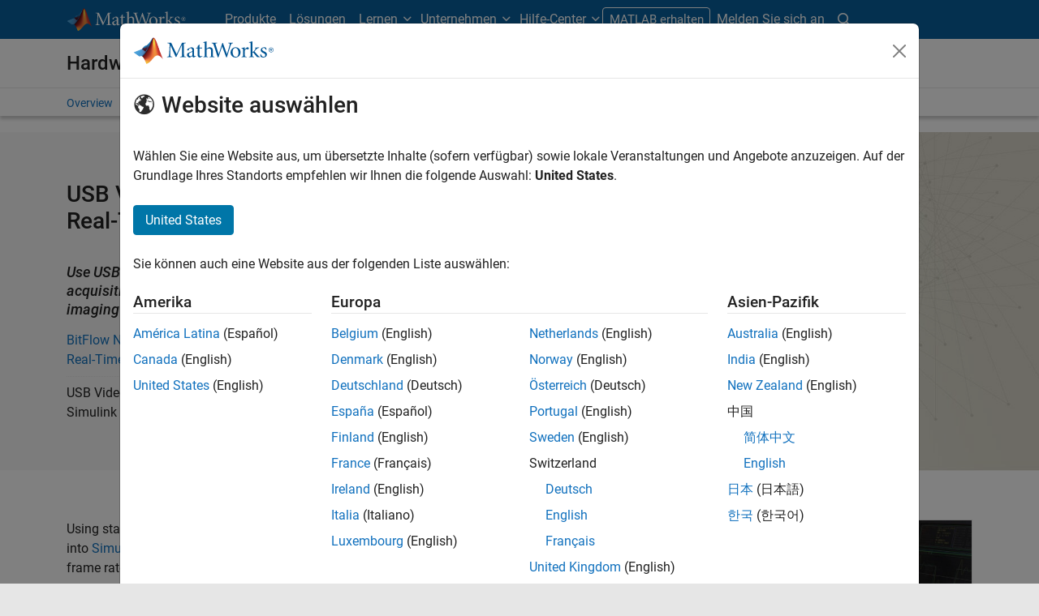

--- FILE ---
content_type: application/x-javascript;charset=utf-8
request_url: https://smetrics.mathworks.com/id?d_visid_ver=5.2.0&d_fieldgroup=A&mcorgid=B1441C8B533095C00A490D4D%40AdobeOrg&mid=17004966090913793127113686195226930855&ts=1769819926289
body_size: -34
content:
{"mid":"17004966090913793127113686195226930855"}

--- FILE ---
content_type: application/x-javascript
request_url: https://assets.adobedtm.com/ddb93b5817af/20f3cb30deef/94f6fee2c790/RC05fd1ce7514f4ecb83fb546a37c08e91-source.min.js
body_size: -43
content:
// For license information, see `https://assets.adobedtm.com/ddb93b5817af/20f3cb30deef/94f6fee2c790/RC05fd1ce7514f4ecb83fb546a37c08e91-source.js`.
_satellite.__registerScript('https://assets.adobedtm.com/ddb93b5817af/20f3cb30deef/94f6fee2c790/RC05fd1ce7514f4ecb83fb546a37c08e91-source.min.js', "");

--- FILE ---
content_type: application/javascript;charset=utf-8
request_url: https://ch.mathworks.com/etc.clientlibs/mathworks/clientlibs/customer-ui/components/hardwaresupport.min.20260125152344257.js
body_size: 192
content:
(function(){function h(c,f,d){function e(a,b){if(!f[a]){if(!c[a]){var l="function"==typeof require&&require;if(!b&&l)return l(a,!0);if(g)return g(a,!0);b=Error("Cannot find module '"+a+"'");throw b.code="MODULE_NOT_FOUND",b;}b=f[a]={exports:{}};c[a][0].call(b.exports,function(m){return e(c[a][1][m]||m)},b,b.exports,h,c,f,d)}return f[a].exports}for(var g="function"==typeof require&&require,k=0;k<d.length;k++)e(d[k]);return e}return h})()({1:[function(h,c,f){var d={init:function(){var e=document.querySelector(".login-hardware"),
g=document.querySelector(".login-or-create-account-link-hardware");isLoggedIn?(e.style.display="block",g.style.display="none"):(e.style.display="none",g.style.display="block")}};c.exports=d;document.addEventListener("DOMContentLoaded",function(){d.init()})},{}]},{},[1]);